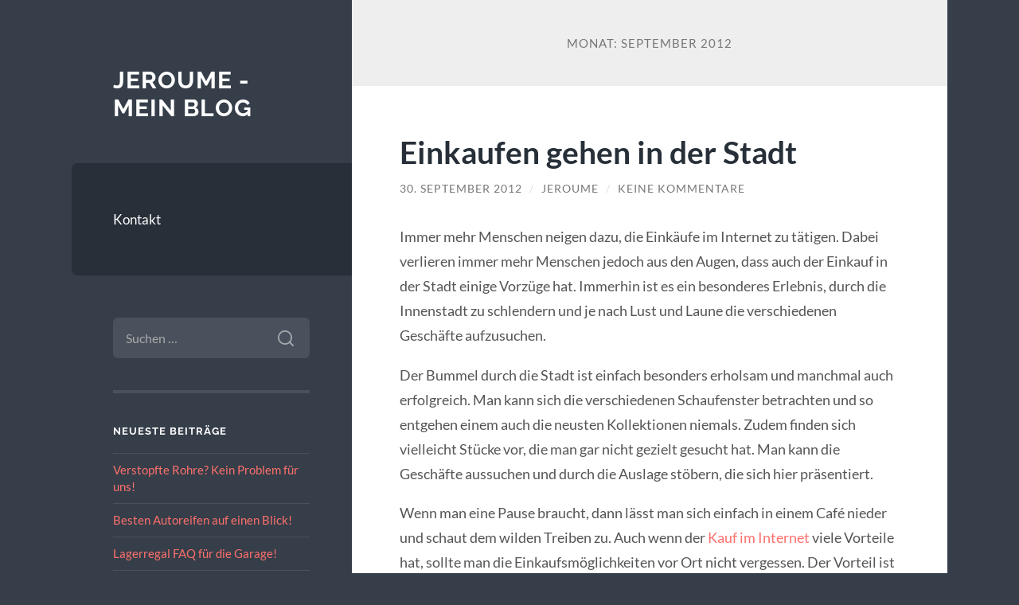

--- FILE ---
content_type: text/html; charset=UTF-8
request_url: https://jeroume.de/2012/09/
body_size: 9154
content:
<!DOCTYPE html>

<html lang="de">

	<head>

		<meta charset="UTF-8">
		<meta name="viewport" content="width=device-width, initial-scale=1.0" >

		<link rel="profile" href="http://gmpg.org/xfn/11">

		<meta name='robots' content='noindex, follow' />

	<!-- This site is optimized with the Yoast SEO plugin v20.4 - https://yoast.com/wordpress/plugins/seo/ -->
	<title>September 2012 - Jeroume - mein Blog</title>
	<meta property="og:locale" content="de_DE" />
	<meta property="og:type" content="website" />
	<meta property="og:title" content="September 2012 - Jeroume - mein Blog" />
	<meta property="og:url" content="https://jeroume.de/2012/09/" />
	<meta property="og:site_name" content="Jeroume - mein Blog" />
	<script type="application/ld+json" class="yoast-schema-graph">{"@context":"https://schema.org","@graph":[{"@type":"CollectionPage","@id":"https://jeroume.de/2012/09/","url":"https://jeroume.de/2012/09/","name":"September 2012 - Jeroume - mein Blog","isPartOf":{"@id":"https://jeroume.de/#website"},"breadcrumb":{"@id":"https://jeroume.de/2012/09/#breadcrumb"},"inLanguage":"de"},{"@type":"BreadcrumbList","@id":"https://jeroume.de/2012/09/#breadcrumb","itemListElement":[{"@type":"ListItem","position":1,"name":"Home","item":"https://jeroume.de/"},{"@type":"ListItem","position":2,"name":"Archives for September 2012"}]},{"@type":"WebSite","@id":"https://jeroume.de/#website","url":"https://jeroume.de/","name":"Jeroume - mein Blog","description":"","potentialAction":[{"@type":"SearchAction","target":{"@type":"EntryPoint","urlTemplate":"https://jeroume.de/?s={search_term_string}"},"query-input":"required name=search_term_string"}],"inLanguage":"de"}]}</script>
	<!-- / Yoast SEO plugin. -->


<link rel="alternate" type="application/rss+xml" title="Jeroume - mein Blog &raquo; Feed" href="https://jeroume.de/feed/" />
<link rel="alternate" type="application/rss+xml" title="Jeroume - mein Blog &raquo; Kommentar-Feed" href="https://jeroume.de/comments/feed/" />
<style id='wp-img-auto-sizes-contain-inline-css' type='text/css'>
img:is([sizes=auto i],[sizes^="auto," i]){contain-intrinsic-size:3000px 1500px}
/*# sourceURL=wp-img-auto-sizes-contain-inline-css */
</style>
<style id='wp-emoji-styles-inline-css' type='text/css'>

	img.wp-smiley, img.emoji {
		display: inline !important;
		border: none !important;
		box-shadow: none !important;
		height: 1em !important;
		width: 1em !important;
		margin: 0 0.07em !important;
		vertical-align: -0.1em !important;
		background: none !important;
		padding: 0 !important;
	}
/*# sourceURL=wp-emoji-styles-inline-css */
</style>
<style id='wp-block-library-inline-css' type='text/css'>
:root{--wp-block-synced-color:#7a00df;--wp-block-synced-color--rgb:122,0,223;--wp-bound-block-color:var(--wp-block-synced-color);--wp-editor-canvas-background:#ddd;--wp-admin-theme-color:#007cba;--wp-admin-theme-color--rgb:0,124,186;--wp-admin-theme-color-darker-10:#006ba1;--wp-admin-theme-color-darker-10--rgb:0,107,160.5;--wp-admin-theme-color-darker-20:#005a87;--wp-admin-theme-color-darker-20--rgb:0,90,135;--wp-admin-border-width-focus:2px}@media (min-resolution:192dpi){:root{--wp-admin-border-width-focus:1.5px}}.wp-element-button{cursor:pointer}:root .has-very-light-gray-background-color{background-color:#eee}:root .has-very-dark-gray-background-color{background-color:#313131}:root .has-very-light-gray-color{color:#eee}:root .has-very-dark-gray-color{color:#313131}:root .has-vivid-green-cyan-to-vivid-cyan-blue-gradient-background{background:linear-gradient(135deg,#00d084,#0693e3)}:root .has-purple-crush-gradient-background{background:linear-gradient(135deg,#34e2e4,#4721fb 50%,#ab1dfe)}:root .has-hazy-dawn-gradient-background{background:linear-gradient(135deg,#faaca8,#dad0ec)}:root .has-subdued-olive-gradient-background{background:linear-gradient(135deg,#fafae1,#67a671)}:root .has-atomic-cream-gradient-background{background:linear-gradient(135deg,#fdd79a,#004a59)}:root .has-nightshade-gradient-background{background:linear-gradient(135deg,#330968,#31cdcf)}:root .has-midnight-gradient-background{background:linear-gradient(135deg,#020381,#2874fc)}:root{--wp--preset--font-size--normal:16px;--wp--preset--font-size--huge:42px}.has-regular-font-size{font-size:1em}.has-larger-font-size{font-size:2.625em}.has-normal-font-size{font-size:var(--wp--preset--font-size--normal)}.has-huge-font-size{font-size:var(--wp--preset--font-size--huge)}.has-text-align-center{text-align:center}.has-text-align-left{text-align:left}.has-text-align-right{text-align:right}.has-fit-text{white-space:nowrap!important}#end-resizable-editor-section{display:none}.aligncenter{clear:both}.items-justified-left{justify-content:flex-start}.items-justified-center{justify-content:center}.items-justified-right{justify-content:flex-end}.items-justified-space-between{justify-content:space-between}.screen-reader-text{border:0;clip-path:inset(50%);height:1px;margin:-1px;overflow:hidden;padding:0;position:absolute;width:1px;word-wrap:normal!important}.screen-reader-text:focus{background-color:#ddd;clip-path:none;color:#444;display:block;font-size:1em;height:auto;left:5px;line-height:normal;padding:15px 23px 14px;text-decoration:none;top:5px;width:auto;z-index:100000}html :where(.has-border-color){border-style:solid}html :where([style*=border-top-color]){border-top-style:solid}html :where([style*=border-right-color]){border-right-style:solid}html :where([style*=border-bottom-color]){border-bottom-style:solid}html :where([style*=border-left-color]){border-left-style:solid}html :where([style*=border-width]){border-style:solid}html :where([style*=border-top-width]){border-top-style:solid}html :where([style*=border-right-width]){border-right-style:solid}html :where([style*=border-bottom-width]){border-bottom-style:solid}html :where([style*=border-left-width]){border-left-style:solid}html :where(img[class*=wp-image-]){height:auto;max-width:100%}:where(figure){margin:0 0 1em}html :where(.is-position-sticky){--wp-admin--admin-bar--position-offset:var(--wp-admin--admin-bar--height,0px)}@media screen and (max-width:600px){html :where(.is-position-sticky){--wp-admin--admin-bar--position-offset:0px}}

/*# sourceURL=wp-block-library-inline-css */
</style><style id='global-styles-inline-css' type='text/css'>
:root{--wp--preset--aspect-ratio--square: 1;--wp--preset--aspect-ratio--4-3: 4/3;--wp--preset--aspect-ratio--3-4: 3/4;--wp--preset--aspect-ratio--3-2: 3/2;--wp--preset--aspect-ratio--2-3: 2/3;--wp--preset--aspect-ratio--16-9: 16/9;--wp--preset--aspect-ratio--9-16: 9/16;--wp--preset--color--black: #272F38;--wp--preset--color--cyan-bluish-gray: #abb8c3;--wp--preset--color--white: #fff;--wp--preset--color--pale-pink: #f78da7;--wp--preset--color--vivid-red: #cf2e2e;--wp--preset--color--luminous-vivid-orange: #ff6900;--wp--preset--color--luminous-vivid-amber: #fcb900;--wp--preset--color--light-green-cyan: #7bdcb5;--wp--preset--color--vivid-green-cyan: #00d084;--wp--preset--color--pale-cyan-blue: #8ed1fc;--wp--preset--color--vivid-cyan-blue: #0693e3;--wp--preset--color--vivid-purple: #9b51e0;--wp--preset--color--accent: #FF706C;--wp--preset--color--dark-gray: #444;--wp--preset--color--medium-gray: #666;--wp--preset--color--light-gray: #888;--wp--preset--gradient--vivid-cyan-blue-to-vivid-purple: linear-gradient(135deg,rgb(6,147,227) 0%,rgb(155,81,224) 100%);--wp--preset--gradient--light-green-cyan-to-vivid-green-cyan: linear-gradient(135deg,rgb(122,220,180) 0%,rgb(0,208,130) 100%);--wp--preset--gradient--luminous-vivid-amber-to-luminous-vivid-orange: linear-gradient(135deg,rgb(252,185,0) 0%,rgb(255,105,0) 100%);--wp--preset--gradient--luminous-vivid-orange-to-vivid-red: linear-gradient(135deg,rgb(255,105,0) 0%,rgb(207,46,46) 100%);--wp--preset--gradient--very-light-gray-to-cyan-bluish-gray: linear-gradient(135deg,rgb(238,238,238) 0%,rgb(169,184,195) 100%);--wp--preset--gradient--cool-to-warm-spectrum: linear-gradient(135deg,rgb(74,234,220) 0%,rgb(151,120,209) 20%,rgb(207,42,186) 40%,rgb(238,44,130) 60%,rgb(251,105,98) 80%,rgb(254,248,76) 100%);--wp--preset--gradient--blush-light-purple: linear-gradient(135deg,rgb(255,206,236) 0%,rgb(152,150,240) 100%);--wp--preset--gradient--blush-bordeaux: linear-gradient(135deg,rgb(254,205,165) 0%,rgb(254,45,45) 50%,rgb(107,0,62) 100%);--wp--preset--gradient--luminous-dusk: linear-gradient(135deg,rgb(255,203,112) 0%,rgb(199,81,192) 50%,rgb(65,88,208) 100%);--wp--preset--gradient--pale-ocean: linear-gradient(135deg,rgb(255,245,203) 0%,rgb(182,227,212) 50%,rgb(51,167,181) 100%);--wp--preset--gradient--electric-grass: linear-gradient(135deg,rgb(202,248,128) 0%,rgb(113,206,126) 100%);--wp--preset--gradient--midnight: linear-gradient(135deg,rgb(2,3,129) 0%,rgb(40,116,252) 100%);--wp--preset--font-size--small: 16px;--wp--preset--font-size--medium: 20px;--wp--preset--font-size--large: 24px;--wp--preset--font-size--x-large: 42px;--wp--preset--font-size--regular: 18px;--wp--preset--font-size--larger: 32px;--wp--preset--spacing--20: 0.44rem;--wp--preset--spacing--30: 0.67rem;--wp--preset--spacing--40: 1rem;--wp--preset--spacing--50: 1.5rem;--wp--preset--spacing--60: 2.25rem;--wp--preset--spacing--70: 3.38rem;--wp--preset--spacing--80: 5.06rem;--wp--preset--shadow--natural: 6px 6px 9px rgba(0, 0, 0, 0.2);--wp--preset--shadow--deep: 12px 12px 50px rgba(0, 0, 0, 0.4);--wp--preset--shadow--sharp: 6px 6px 0px rgba(0, 0, 0, 0.2);--wp--preset--shadow--outlined: 6px 6px 0px -3px rgb(255, 255, 255), 6px 6px rgb(0, 0, 0);--wp--preset--shadow--crisp: 6px 6px 0px rgb(0, 0, 0);}:where(.is-layout-flex){gap: 0.5em;}:where(.is-layout-grid){gap: 0.5em;}body .is-layout-flex{display: flex;}.is-layout-flex{flex-wrap: wrap;align-items: center;}.is-layout-flex > :is(*, div){margin: 0;}body .is-layout-grid{display: grid;}.is-layout-grid > :is(*, div){margin: 0;}:where(.wp-block-columns.is-layout-flex){gap: 2em;}:where(.wp-block-columns.is-layout-grid){gap: 2em;}:where(.wp-block-post-template.is-layout-flex){gap: 1.25em;}:where(.wp-block-post-template.is-layout-grid){gap: 1.25em;}.has-black-color{color: var(--wp--preset--color--black) !important;}.has-cyan-bluish-gray-color{color: var(--wp--preset--color--cyan-bluish-gray) !important;}.has-white-color{color: var(--wp--preset--color--white) !important;}.has-pale-pink-color{color: var(--wp--preset--color--pale-pink) !important;}.has-vivid-red-color{color: var(--wp--preset--color--vivid-red) !important;}.has-luminous-vivid-orange-color{color: var(--wp--preset--color--luminous-vivid-orange) !important;}.has-luminous-vivid-amber-color{color: var(--wp--preset--color--luminous-vivid-amber) !important;}.has-light-green-cyan-color{color: var(--wp--preset--color--light-green-cyan) !important;}.has-vivid-green-cyan-color{color: var(--wp--preset--color--vivid-green-cyan) !important;}.has-pale-cyan-blue-color{color: var(--wp--preset--color--pale-cyan-blue) !important;}.has-vivid-cyan-blue-color{color: var(--wp--preset--color--vivid-cyan-blue) !important;}.has-vivid-purple-color{color: var(--wp--preset--color--vivid-purple) !important;}.has-black-background-color{background-color: var(--wp--preset--color--black) !important;}.has-cyan-bluish-gray-background-color{background-color: var(--wp--preset--color--cyan-bluish-gray) !important;}.has-white-background-color{background-color: var(--wp--preset--color--white) !important;}.has-pale-pink-background-color{background-color: var(--wp--preset--color--pale-pink) !important;}.has-vivid-red-background-color{background-color: var(--wp--preset--color--vivid-red) !important;}.has-luminous-vivid-orange-background-color{background-color: var(--wp--preset--color--luminous-vivid-orange) !important;}.has-luminous-vivid-amber-background-color{background-color: var(--wp--preset--color--luminous-vivid-amber) !important;}.has-light-green-cyan-background-color{background-color: var(--wp--preset--color--light-green-cyan) !important;}.has-vivid-green-cyan-background-color{background-color: var(--wp--preset--color--vivid-green-cyan) !important;}.has-pale-cyan-blue-background-color{background-color: var(--wp--preset--color--pale-cyan-blue) !important;}.has-vivid-cyan-blue-background-color{background-color: var(--wp--preset--color--vivid-cyan-blue) !important;}.has-vivid-purple-background-color{background-color: var(--wp--preset--color--vivid-purple) !important;}.has-black-border-color{border-color: var(--wp--preset--color--black) !important;}.has-cyan-bluish-gray-border-color{border-color: var(--wp--preset--color--cyan-bluish-gray) !important;}.has-white-border-color{border-color: var(--wp--preset--color--white) !important;}.has-pale-pink-border-color{border-color: var(--wp--preset--color--pale-pink) !important;}.has-vivid-red-border-color{border-color: var(--wp--preset--color--vivid-red) !important;}.has-luminous-vivid-orange-border-color{border-color: var(--wp--preset--color--luminous-vivid-orange) !important;}.has-luminous-vivid-amber-border-color{border-color: var(--wp--preset--color--luminous-vivid-amber) !important;}.has-light-green-cyan-border-color{border-color: var(--wp--preset--color--light-green-cyan) !important;}.has-vivid-green-cyan-border-color{border-color: var(--wp--preset--color--vivid-green-cyan) !important;}.has-pale-cyan-blue-border-color{border-color: var(--wp--preset--color--pale-cyan-blue) !important;}.has-vivid-cyan-blue-border-color{border-color: var(--wp--preset--color--vivid-cyan-blue) !important;}.has-vivid-purple-border-color{border-color: var(--wp--preset--color--vivid-purple) !important;}.has-vivid-cyan-blue-to-vivid-purple-gradient-background{background: var(--wp--preset--gradient--vivid-cyan-blue-to-vivid-purple) !important;}.has-light-green-cyan-to-vivid-green-cyan-gradient-background{background: var(--wp--preset--gradient--light-green-cyan-to-vivid-green-cyan) !important;}.has-luminous-vivid-amber-to-luminous-vivid-orange-gradient-background{background: var(--wp--preset--gradient--luminous-vivid-amber-to-luminous-vivid-orange) !important;}.has-luminous-vivid-orange-to-vivid-red-gradient-background{background: var(--wp--preset--gradient--luminous-vivid-orange-to-vivid-red) !important;}.has-very-light-gray-to-cyan-bluish-gray-gradient-background{background: var(--wp--preset--gradient--very-light-gray-to-cyan-bluish-gray) !important;}.has-cool-to-warm-spectrum-gradient-background{background: var(--wp--preset--gradient--cool-to-warm-spectrum) !important;}.has-blush-light-purple-gradient-background{background: var(--wp--preset--gradient--blush-light-purple) !important;}.has-blush-bordeaux-gradient-background{background: var(--wp--preset--gradient--blush-bordeaux) !important;}.has-luminous-dusk-gradient-background{background: var(--wp--preset--gradient--luminous-dusk) !important;}.has-pale-ocean-gradient-background{background: var(--wp--preset--gradient--pale-ocean) !important;}.has-electric-grass-gradient-background{background: var(--wp--preset--gradient--electric-grass) !important;}.has-midnight-gradient-background{background: var(--wp--preset--gradient--midnight) !important;}.has-small-font-size{font-size: var(--wp--preset--font-size--small) !important;}.has-medium-font-size{font-size: var(--wp--preset--font-size--medium) !important;}.has-large-font-size{font-size: var(--wp--preset--font-size--large) !important;}.has-x-large-font-size{font-size: var(--wp--preset--font-size--x-large) !important;}
/*# sourceURL=global-styles-inline-css */
</style>

<style id='classic-theme-styles-inline-css' type='text/css'>
/*! This file is auto-generated */
.wp-block-button__link{color:#fff;background-color:#32373c;border-radius:9999px;box-shadow:none;text-decoration:none;padding:calc(.667em + 2px) calc(1.333em + 2px);font-size:1.125em}.wp-block-file__button{background:#32373c;color:#fff;text-decoration:none}
/*# sourceURL=/wp-includes/css/classic-themes.min.css */
</style>
<link rel='stylesheet' id='wilson_fonts-css' href='https://jeroume.de/wp-content/themes/wilson/assets/css/fonts.css' type='text/css' media='all' />
<link rel='stylesheet' id='wilson_style-css' href='https://jeroume.de/wp-content/themes/wilson/style.css' type='text/css' media='all' />
<script type="text/javascript" src="https://jeroume.de/wp-includes/js/jquery/jquery.min.js" id="jquery-core-js"></script>
<script type="text/javascript" src="https://jeroume.de/wp-includes/js/jquery/jquery-migrate.min.js" id="jquery-migrate-js"></script>
<script type="text/javascript" src="https://jeroume.de/wp-content/themes/wilson/assets/js/global.js" id="wilson_global-js"></script>
<link rel="https://api.w.org/" href="https://jeroume.de/wp-json/" /><style type="text/css">.recentcomments a{display:inline !important;padding:0 !important;margin:0 !important;}</style>
	</head>
	
	<body class="archive date wp-theme-wilson">

		
		<a class="skip-link button" href="#site-content">Zum Inhalt springen</a>
	
		<div class="wrapper">
	
			<header class="sidebar" id="site-header">
							
				<div class="blog-header">

									
						<div class="blog-info">
						
															<div class="blog-title">
									<a href="https://jeroume.de" rel="home">Jeroume - mein Blog</a>
								</div>
														
													
						</div><!-- .blog-info -->
						
					
				</div><!-- .blog-header -->
				
				<div class="nav-toggle toggle">
				
					<p>
						<span class="show">Menü anzeigen</span>
						<span class="hide">Menü ausblenden</span>
					</p>
				
					<div class="bars">
							
						<div class="bar"></div>
						<div class="bar"></div>
						<div class="bar"></div>
						
						<div class="clear"></div>
						
					</div><!-- .bars -->
				
				</div><!-- .nav-toggle -->
				
				<div class="blog-menu">
			
					<ul class="navigation">
					
						<li class="page_item page-item-36"><a href="https://jeroume.de/kontakt/">Kontakt</a></li>
												
					</ul><!-- .navigation -->
				</div><!-- .blog-menu -->
				
				<div class="mobile-menu">
						 
					<ul class="navigation">
					
						<li class="page_item page-item-36"><a href="https://jeroume.de/kontakt/">Kontakt</a></li>
						
					</ul>
					 
				</div><!-- .mobile-menu -->
				
				
					<div class="widgets" role="complementary">
					
						<div id="search-2" class="widget widget_search"><div class="widget-content"><form role="search" method="get" class="search-form" action="https://jeroume.de/">
				<label>
					<span class="screen-reader-text">Suche nach:</span>
					<input type="search" class="search-field" placeholder="Suchen …" value="" name="s" />
				</label>
				<input type="submit" class="search-submit" value="Suchen" />
			</form></div></div>
		<div id="recent-posts-2" class="widget widget_recent_entries"><div class="widget-content">
		<h3 class="widget-title">Neueste Beiträge</h3>
		<ul>
											<li>
					<a href="https://jeroume.de/verstopfte-rohre-kein-problem-fuer-uns/">Verstopfte Rohre? Kein Problem für uns!</a>
									</li>
											<li>
					<a href="https://jeroume.de/besten-autoreifen-auf-einen-blick/">Besten Autoreifen auf einen Blick!</a>
									</li>
											<li>
					<a href="https://jeroume.de/lagerregal-faq-fuer-die-garage/">Lagerregal FAQ für die Garage!</a>
									</li>
											<li>
					<a href="https://jeroume.de/die-attraktivitaet-von-duo-escorts/">Die Attraktivität von Duo Escorts</a>
									</li>
											<li>
					<a href="https://jeroume.de/wie-kann-ich-bitcoins-sicher-aufbewahren/">Wie kann ich Bitcoins sicher aufbewahren?</a>
									</li>
					</ul>

		</div></div><div id="recent-comments-2" class="widget widget_recent_comments"><div class="widget-content"><h3 class="widget-title">Neueste Kommentare</h3><ul id="recentcomments"><li class="recentcomments"><span class="comment-author-link"><a href="http://www.mein-gartenshop24.de/" class="url" rel="ugc external nofollow">Nicole</a></span> bei <a href="https://jeroume.de/mit-gutscheinen-beim-einkaufen-geld-sparen/#comment-2">Mit Gutscheinen beim Einkaufen Geld sparen</a></li></ul></div></div><div id="archives-2" class="widget widget_archive"><div class="widget-content"><h3 class="widget-title">Archiv</h3>
			<ul>
					<li><a href='https://jeroume.de/2023/04/'>April 2023</a></li>
	<li><a href='https://jeroume.de/2021/10/'>Oktober 2021</a></li>
	<li><a href='https://jeroume.de/2021/05/'>Mai 2021</a></li>
	<li><a href='https://jeroume.de/2021/03/'>März 2021</a></li>
	<li><a href='https://jeroume.de/2018/03/'>März 2018</a></li>
	<li><a href='https://jeroume.de/2017/11/'>November 2017</a></li>
	<li><a href='https://jeroume.de/2017/10/'>Oktober 2017</a></li>
	<li><a href='https://jeroume.de/2017/01/'>Januar 2017</a></li>
	<li><a href='https://jeroume.de/2016/11/'>November 2016</a></li>
	<li><a href='https://jeroume.de/2016/10/'>Oktober 2016</a></li>
	<li><a href='https://jeroume.de/2015/03/'>März 2015</a></li>
	<li><a href='https://jeroume.de/2014/10/'>Oktober 2014</a></li>
	<li><a href='https://jeroume.de/2014/05/'>Mai 2014</a></li>
	<li><a href='https://jeroume.de/2014/04/'>April 2014</a></li>
	<li><a href='https://jeroume.de/2014/01/'>Januar 2014</a></li>
	<li><a href='https://jeroume.de/2013/12/'>Dezember 2013</a></li>
	<li><a href='https://jeroume.de/2013/11/'>November 2013</a></li>
	<li><a href='https://jeroume.de/2013/10/'>Oktober 2013</a></li>
	<li><a href='https://jeroume.de/2013/09/'>September 2013</a></li>
	<li><a href='https://jeroume.de/2013/08/'>August 2013</a></li>
	<li><a href='https://jeroume.de/2013/07/'>Juli 2013</a></li>
	<li><a href='https://jeroume.de/2013/06/'>Juni 2013</a></li>
	<li><a href='https://jeroume.de/2013/05/'>Mai 2013</a></li>
	<li><a href='https://jeroume.de/2013/04/'>April 2013</a></li>
	<li><a href='https://jeroume.de/2013/03/'>März 2013</a></li>
	<li><a href='https://jeroume.de/2013/02/'>Februar 2013</a></li>
	<li><a href='https://jeroume.de/2013/01/'>Januar 2013</a></li>
	<li><a href='https://jeroume.de/2012/12/'>Dezember 2012</a></li>
	<li><a href='https://jeroume.de/2012/11/'>November 2012</a></li>
	<li><a href='https://jeroume.de/2012/10/'>Oktober 2012</a></li>
	<li><a href='https://jeroume.de/2012/09/' aria-current="page">September 2012</a></li>
	<li><a href='https://jeroume.de/2012/08/'>August 2012</a></li>
	<li><a href='https://jeroume.de/2012/07/'>Juli 2012</a></li>
			</ul>

			</div></div><div id="categories-2" class="widget widget_categories"><div class="widget-content"><h3 class="widget-title">Kategorien</h3>
			<ul>
					<li class="cat-item cat-item-1"><a href="https://jeroume.de/category/allgemein/">Allgemein</a>
</li>
	<li class="cat-item cat-item-18"><a href="https://jeroume.de/category/ausbildung/">Ausbildung</a>
</li>
	<li class="cat-item cat-item-2"><a href="https://jeroume.de/category/beauty/">Beauty</a>
</li>
	<li class="cat-item cat-item-19"><a href="https://jeroume.de/category/ernaehrung/">Ernährung</a>
</li>
	<li class="cat-item cat-item-3"><a href="https://jeroume.de/category/finanzen/">Finanzen</a>
</li>
	<li class="cat-item cat-item-4"><a href="https://jeroume.de/category/gambling/">Gambling</a>
</li>
	<li class="cat-item cat-item-5"><a href="https://jeroume.de/category/immobilien/">Immobilien</a>
</li>
	<li class="cat-item cat-item-6"><a href="https://jeroume.de/category/kinder/">Kinder</a>
</li>
	<li class="cat-item cat-item-20"><a href="https://jeroume.de/category/moebel/">Möbel</a>
</li>
	<li class="cat-item cat-item-8"><a href="https://jeroume.de/category/mode/">Mode</a>
</li>
	<li class="cat-item cat-item-9"><a href="https://jeroume.de/category/promiwelt/">Promiwelt</a>
</li>
	<li class="cat-item cat-item-10"><a href="https://jeroume.de/category/recht/">Recht</a>
</li>
	<li class="cat-item cat-item-11"><a href="https://jeroume.de/category/reise/">Reise</a>
</li>
	<li class="cat-item cat-item-21"><a href="https://jeroume.de/category/reisen/">Reisen</a>
</li>
	<li class="cat-item cat-item-22"><a href="https://jeroume.de/category/schuhe/">Schuhe</a>
</li>
	<li class="cat-item cat-item-12"><a href="https://jeroume.de/category/shopping/">Shopping</a>
</li>
	<li class="cat-item cat-item-13"><a href="https://jeroume.de/category/sport/">Sport</a>
</li>
	<li class="cat-item cat-item-14"><a href="https://jeroume.de/category/technik/">Technik</a>
</li>
	<li class="cat-item cat-item-23"><a href="https://jeroume.de/category/wohnung/">Wohnung</a>
</li>
			</ul>

			</div></div><div id="meta-2" class="widget widget_meta"><div class="widget-content"><h3 class="widget-title">Meta</h3>
		<ul>
						<li><a rel="nofollow" href="https://jeroume.de/wp-login.php">Anmelden</a></li>
			<li><a href="https://jeroume.de/feed/">Feed der Einträge</a></li>
			<li><a href="https://jeroume.de/comments/feed/">Kommentar-Feed</a></li>

			<li><a href="https://de.wordpress.org/">WordPress.org</a></li>
		</ul>

		</div></div>						
					</div><!-- .widgets -->
					
													
			</header><!-- .sidebar -->

			<main class="content" id="site-content">	
		<header class="archive-header">
		
							<h1 class="archive-title">Monat: <span>September 2012</span></h1>
			
						
		</header><!-- .archive-header -->
					
	
	<div class="posts">
			
				
			<article id="post-20" class="post-20 post type-post status-publish format-standard hentry category-shopping">
		
				
<div class="post-inner">

	
		<header class="post-header">
			
			<h2 class="post-title">
				<a href="https://jeroume.de/einkaufen-gehen-in-der-stadt/" rel="bookmark">Einkaufen gehen in der Stadt</a>
			</h2>
			
					
		<div class="post-meta">
		
			<span class="post-date"><a href="https://jeroume.de/einkaufen-gehen-in-der-stadt/">30. September 2012</a></span>
			
			<span class="date-sep"> / </span>
				
			<span class="post-author"><a href="https://jeroume.de/author/jeroume/" title="Beiträge von jeroume" rel="author">jeroume</a></span>
			
						
				<span class="date-sep"> / </span>
				
				<a href="https://jeroume.de/einkaufen-gehen-in-der-stadt/#respond"><span class="comment">Keine Kommentare</span></a>			
						
						
												
		</div><!-- .post-meta -->

					
		</header><!-- .post-header -->

	
		
		<div class="post-content">
		
			<p>Immer mehr Menschen neigen dazu, die Einkäufe im Internet zu tätigen. Dabei verlieren immer mehr Menschen jedoch aus den Augen, dass auch der Einkauf in der Stadt einige Vorzüge hat. Immerhin ist es ein besonderes Erlebnis, durch die Innenstadt zu schlendern und je nach Lust und Laune die verschiedenen Geschäfte aufzusuchen.</p>
<p>Der Bummel durch die Stadt ist einfach besonders erholsam und manchmal auch erfolgreich. Man kann sich die verschiedenen Schaufenster betrachten und so entgehen einem auch die neusten Kollektionen niemals. Zudem finden sich vielleicht Stücke vor, die man gar nicht gezielt gesucht hat. Man kann die Geschäfte aussuchen und durch die Auslage stöbern, die sich hier präsentiert.</p>
<p>Wenn man eine Pause braucht, dann lässt man sich einfach in einem Café nieder und schaut dem wilden Treiben zu. Auch wenn der <a href="http://www.coupobox.de">Kauf im Internet</a> viele Vorteile hat, sollte man die Einkaufsmöglichkeiten vor Ort nicht vergessen. Der Vorteil ist hier auch, dass man Kleidung sofort anprobieren und so ganz genau betrachten kann. Der Lieblingsduft kann ebenfalls sofort ausprobiert werden und wird dann natürlich nur bei Gefallen gekauft. Im Grunde ist es etwas ganz anderes, wenn man die Stücke in die Hand nehmen kann. Denn bei vielen Produkten spielt nicht nur die Optik eine große Rolle. Man möchte sich auch von der Qualität überzeugen und vielleicht ein wenig genauer fühlen, wie sich das Stück auf der Haut verhält.</p>
<p>Es ist ein besonderes Erlebnis, gerade mit Freundinnen kann man sich bei dem Einkaufen in der Stadt einen tollen Nachmittag gestalten, der einfach nur Freude beschert.</p>

		</div><!-- .post-content -->

	
</div><!-- .post-inner -->									
			</article><!-- .post -->
											
				
			<article id="post-86" class="post-86 post type-post status-publish format-standard hentry category-immobilien">
		
				
<div class="post-inner">

	
		<header class="post-header">
			
			<h2 class="post-title">
				<a href="https://jeroume.de/aus-wenig-viel-machen-mobel-in-eigenregie-einfach-restaurieren/" rel="bookmark">Aus wenig viel machen – Möbel in Eigenregie einfach restaurieren</a>
			</h2>
			
					
		<div class="post-meta">
		
			<span class="post-date"><a href="https://jeroume.de/aus-wenig-viel-machen-mobel-in-eigenregie-einfach-restaurieren/">29. September 2012</a></span>
			
			<span class="date-sep"> / </span>
				
			<span class="post-author"><a href="https://jeroume.de/author/jeroume/" title="Beiträge von jeroume" rel="author">jeroume</a></span>
			
						
				<span class="date-sep"> / </span>
				
				<a href="https://jeroume.de/aus-wenig-viel-machen-mobel-in-eigenregie-einfach-restaurieren/#respond"><span class="comment">Keine Kommentare</span></a>			
						
						
												
		</div><!-- .post-meta -->

					
		</header><!-- .post-header -->

	
		
		<div class="post-content">
		
			<p>Die Wohnung ist für viele eine wahre Oase, in den eigenen vier Wänden entspannt man sich von einem anstrengenden Alltag. Daher ist es vielen Menschen auch so wichtig, dass die Atmosphäre stimmt und für Wohlempfinden sorgt. Immer wieder möchte man seine Wohnung verändern und noch schöner gestalten.</p>
<p>Umso ärgerlicher, wenn es ein paar <a href="http://www.moebelladen.net">Möbelstücke</a> gibt, die einfach nicht ins Bild passen. An solchen Kleinigkeiten kann man sich schnell stören, denn wenn der Raum an sich stimmig erscheint, dann bricht ein unpassendes Möbelstück die gesamte Atmosphäre.</p>
<p> <a href="https://jeroume.de/aus-wenig-viel-machen-mobel-in-eigenregie-einfach-restaurieren/#more-86" class="more-link">Weiterlesen</a></p>

		</div><!-- .post-content -->

	
</div><!-- .post-inner -->									
			</article><!-- .post -->
											
				
			<article id="post-76" class="post-76 post type-post status-publish format-standard hentry category-immobilien">
		
				
<div class="post-inner">

	
		<header class="post-header">
			
			<h2 class="post-title">
				<a href="https://jeroume.de/immobilien-dank-dem-internet-einfach-und-schnell-erkunden/" rel="bookmark">Immobilien dank dem Internet einfach und schnell erkunden</a>
			</h2>
			
					
		<div class="post-meta">
		
			<span class="post-date"><a href="https://jeroume.de/immobilien-dank-dem-internet-einfach-und-schnell-erkunden/">11. September 2012</a></span>
			
			<span class="date-sep"> / </span>
				
			<span class="post-author"><a href="https://jeroume.de/author/jeroume/" title="Beiträge von jeroume" rel="author">jeroume</a></span>
			
						
				<span class="date-sep"> / </span>
				
				<a href="https://jeroume.de/immobilien-dank-dem-internet-einfach-und-schnell-erkunden/#respond"><span class="comment">Keine Kommentare</span></a>			
						
						
												
		</div><!-- .post-meta -->

					
		</header><!-- .post-header -->

	
		
		<div class="post-content">
		
			<p>Die Immobiliensuche kann so manchen Nerv kosten, es ist wahnsinnig zeitintensiv, wenn man sich immer wieder durch die Zeitung wühlen muss und aus den zahlreichen Angeboten die wenigen passenden auswählt. Bilder gibt es natürlich nicht, deswegen stehen Interessenten am Ende auch oft vor einem Haus, das optisch überhaupt nicht den eigenen Anforderungen entspricht.</p>
<p>Das ist sowohl enttäuschend als auch ärgerlich. Denn man hat sehr viel Zeit investiert und hat am Ende wirklich rein gar nichts erreicht.</p>
<p> <a href="https://jeroume.de/immobilien-dank-dem-internet-einfach-und-schnell-erkunden/#more-76" class="more-link">Weiterlesen</a></p>

		</div><!-- .post-content -->

	
</div><!-- .post-inner -->									
			</article><!-- .post -->
											
			
	</div><!-- .posts -->

			<footer class="footer section large-padding bg-dark clear" id="site-footer">

			
			<div class="credits">
				
				<p class="credits-left">&copy; 2026 <a href="https://jeroume.de">Jeroume &#8211; mein Blog</a></p>
				
				<p class="credits-right"><span>Theme von <a href="https://andersnoren.se">Anders Nor&eacute;n</a></span> &mdash; <a class="tothetop" href="#site-header">Nach oben &uarr;</a></p>
				
			</div><!-- .credits -->
		
		</footer><!-- #site-footer -->
		
	</main><!-- #site-content -->
	
</div><!-- .wrapper -->

<script type="speculationrules">
{"prefetch":[{"source":"document","where":{"and":[{"href_matches":"/*"},{"not":{"href_matches":["/wp-*.php","/wp-admin/*","/wp-content/uploads/*","/wp-content/*","/wp-content/plugins/*","/wp-content/themes/wilson/*","/*\\?(.+)"]}},{"not":{"selector_matches":"a[rel~=\"nofollow\"]"}},{"not":{"selector_matches":".no-prefetch, .no-prefetch a"}}]},"eagerness":"conservative"}]}
</script>
<script id="wp-emoji-settings" type="application/json">
{"baseUrl":"https://s.w.org/images/core/emoji/17.0.2/72x72/","ext":".png","svgUrl":"https://s.w.org/images/core/emoji/17.0.2/svg/","svgExt":".svg","source":{"concatemoji":"https://jeroume.de/wp-includes/js/wp-emoji-release.min.js"}}
</script>
<script type="module">
/* <![CDATA[ */
/*! This file is auto-generated */
const a=JSON.parse(document.getElementById("wp-emoji-settings").textContent),o=(window._wpemojiSettings=a,"wpEmojiSettingsSupports"),s=["flag","emoji"];function i(e){try{var t={supportTests:e,timestamp:(new Date).valueOf()};sessionStorage.setItem(o,JSON.stringify(t))}catch(e){}}function c(e,t,n){e.clearRect(0,0,e.canvas.width,e.canvas.height),e.fillText(t,0,0);t=new Uint32Array(e.getImageData(0,0,e.canvas.width,e.canvas.height).data);e.clearRect(0,0,e.canvas.width,e.canvas.height),e.fillText(n,0,0);const a=new Uint32Array(e.getImageData(0,0,e.canvas.width,e.canvas.height).data);return t.every((e,t)=>e===a[t])}function p(e,t){e.clearRect(0,0,e.canvas.width,e.canvas.height),e.fillText(t,0,0);var n=e.getImageData(16,16,1,1);for(let e=0;e<n.data.length;e++)if(0!==n.data[e])return!1;return!0}function u(e,t,n,a){switch(t){case"flag":return n(e,"\ud83c\udff3\ufe0f\u200d\u26a7\ufe0f","\ud83c\udff3\ufe0f\u200b\u26a7\ufe0f")?!1:!n(e,"\ud83c\udde8\ud83c\uddf6","\ud83c\udde8\u200b\ud83c\uddf6")&&!n(e,"\ud83c\udff4\udb40\udc67\udb40\udc62\udb40\udc65\udb40\udc6e\udb40\udc67\udb40\udc7f","\ud83c\udff4\u200b\udb40\udc67\u200b\udb40\udc62\u200b\udb40\udc65\u200b\udb40\udc6e\u200b\udb40\udc67\u200b\udb40\udc7f");case"emoji":return!a(e,"\ud83e\u1fac8")}return!1}function f(e,t,n,a){let r;const o=(r="undefined"!=typeof WorkerGlobalScope&&self instanceof WorkerGlobalScope?new OffscreenCanvas(300,150):document.createElement("canvas")).getContext("2d",{willReadFrequently:!0}),s=(o.textBaseline="top",o.font="600 32px Arial",{});return e.forEach(e=>{s[e]=t(o,e,n,a)}),s}function r(e){var t=document.createElement("script");t.src=e,t.defer=!0,document.head.appendChild(t)}a.supports={everything:!0,everythingExceptFlag:!0},new Promise(t=>{let n=function(){try{var e=JSON.parse(sessionStorage.getItem(o));if("object"==typeof e&&"number"==typeof e.timestamp&&(new Date).valueOf()<e.timestamp+604800&&"object"==typeof e.supportTests)return e.supportTests}catch(e){}return null}();if(!n){if("undefined"!=typeof Worker&&"undefined"!=typeof OffscreenCanvas&&"undefined"!=typeof URL&&URL.createObjectURL&&"undefined"!=typeof Blob)try{var e="postMessage("+f.toString()+"("+[JSON.stringify(s),u.toString(),c.toString(),p.toString()].join(",")+"));",a=new Blob([e],{type:"text/javascript"});const r=new Worker(URL.createObjectURL(a),{name:"wpTestEmojiSupports"});return void(r.onmessage=e=>{i(n=e.data),r.terminate(),t(n)})}catch(e){}i(n=f(s,u,c,p))}t(n)}).then(e=>{for(const n in e)a.supports[n]=e[n],a.supports.everything=a.supports.everything&&a.supports[n],"flag"!==n&&(a.supports.everythingExceptFlag=a.supports.everythingExceptFlag&&a.supports[n]);var t;a.supports.everythingExceptFlag=a.supports.everythingExceptFlag&&!a.supports.flag,a.supports.everything||((t=a.source||{}).concatemoji?r(t.concatemoji):t.wpemoji&&t.twemoji&&(r(t.twemoji),r(t.wpemoji)))});
//# sourceURL=https://jeroume.de/wp-includes/js/wp-emoji-loader.min.js
/* ]]> */
</script>

</body>
</html>